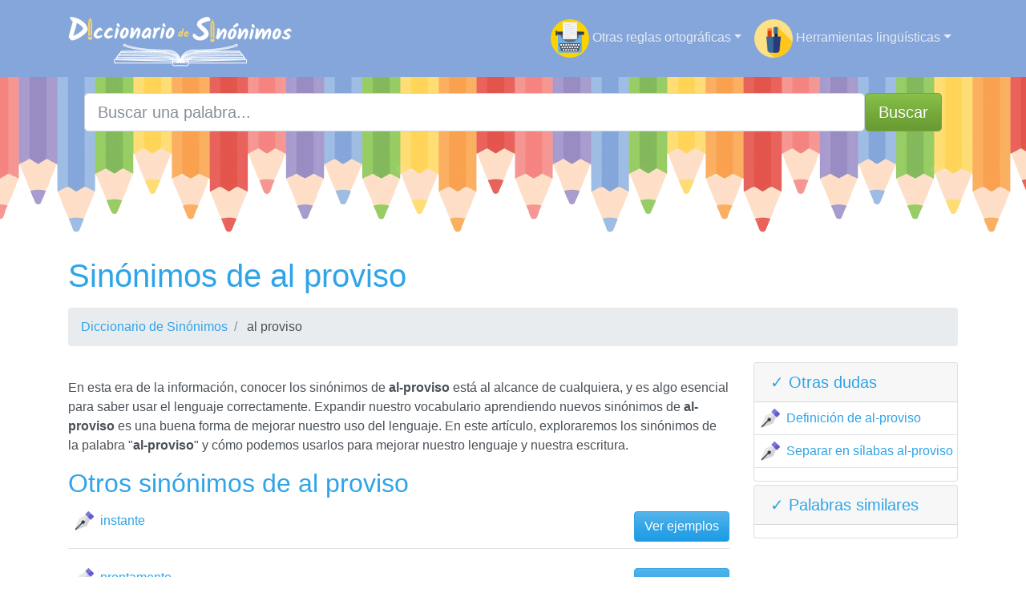

--- FILE ---
content_type: text/html; charset=UTF-8
request_url: https://diccionariodesinonimos.com/al-proviso
body_size: 3952
content:

<!DOCTYPE html>
<html lang="es">

  <head>

    <meta charset="utf-8">
    <meta name="viewport" content="width=device-width, initial-scale=1, shrink-to-fit=no">
    <title>Los sinónimos de al proviso: Todos los sinónimos de al proviso, su sentido y ejemplos.</title>
    <meta name="description" content="Descubre los sinónimos de al proviso. Los sinónimos de al proviso están llenos de matices que comprenderás gracias a nuestros ejemplos, viendo su uso en diferentes contextos.">
    <meta property="og:title" content="Los sinónimos de al proviso: Todos los sinónimos de al proviso, su sentido y ejemplos." />
<meta property="og:description" content="Descubre los sinónimos de al proviso. Los sinónimos de al proviso están llenos de matices que comprenderás gracias a nuestros ejemplos, viendo su uso en diferentes contextos." />
<meta property="og:url" content="https://diccionariodesinonimos.com/al-proviso" />
<meta property="og:type" content="article" />
<meta property="og:site_name" content="diccionariodesinonimos.com" />
<meta property="og:image" content="https://diccionariodesinonimos.com/images/al-proviso.jpg" />
<meta property="og:image:secure_url" content="https://diccionariodesinonimos.com/images/al-proviso.jpg" />
<meta property="fb:app_id" content="438370290925927" />
<link rel="icon" type="image/png" sizes="32x32" href="https://diccionariodesinonimos.com/favicon.png">





    <!-- Bootstrap core CSS -->
    <link href="vendor/bootstrap/css/bootstrap.min.css" rel="stylesheet">


    <script src="https://ajax.googleapis.com/ajax/libs/jquery/2.1.3/jquery.min.js"></script>
<link rel="stylesheet" href="https://ajax.googleapis.com/ajax/libs/jqueryui/1.11.3/themes/smoothness/jquery-ui.css" />
<script src="https://ajax.googleapis.com/ajax/libs/jqueryui/1.11.3/jquery-ui.min.js"></script>
  


    <script data-ad-client="ca-pub-8178564232918506" async src="https://pagead2.googlesyndication.com/pagead/js/adsbygoogle.js"></script>

<style>


    header{
    background-image: url(img/lapices.png);
 

    min-height: 200px;

    display:flex;
    position:relative;

    z-index:0;
}

header::before{
    content:'';
    width:100%;
    height: 100%;
    top:0;
    left:0;
    position: absolute;

}


</style>






<link rel="canonical" href="https://diccionariodesinonimos.com/al-proviso" />

  
</head>
<body>

    <!-- Navigation -->
    <nav class="navbar navbar-expand-lg navbar-dark"  style="background-color:#85A6DA">
      <div class="container">
        <a class="navbar-brand" href="./"><img src="logo/logo.png" width="280" height="70" alt="diccionariodesinonimos.com logo"></a>
        <button class="navbar-toggler navbar-toggler-right" type="button" data-toggle="collapse" data-target="#navbarResponsive" aria-controls="navbarResponsive" aria-expanded="false" aria-label="Toggle navigation">
          <span class="navbar-toggler-icon"></span>
        </button>

        <div class="collapse navbar-collapse dropdown" id="navbarResponsive">
        <ul class="navbar-nav ml-auto">
                       
                       <li class="nav-item dropdown">
                           <a class="nav-link dropdown-toggle" id="dropdown09" data-toggle="dropdown" aria-haspopup="true" aria-expanded="false"><img src="img/escribir.svg" width="48" height="48" /> Otras reglas ortográficas</a>
                           <div class="dropdown-menu dropdown-content" aria-labelledby="dropdown09">
                           <a class="dropdown-item" href="https://conbov.com">Con b o v</a>            
                           <a class="dropdown-item" href="https://conhosinh.com">Con h o sin h</a>                           <a class="dropdown-item" href="https://connom.com">Con n o m</a>                           <a class="dropdown-item" href="https://conrorr.com">Con r o rr</a>                           <a class="dropdown-item" href="https://congoj.com">Con g o j</a>                           <a class="dropdown-item" href="https://conyoll.com">Con y o ll</a>                           <a class="dropdown-item" href="https://consox.es">Con s o x</a>                           <a class="dropdown-item" href="https://concos.es">Con c o s</a>                            <a class="dropdown-item" href="https://consoz.com">Con s o z</a>                            <a class="dropdown-item" href="https://concoz.com">Con c o z</a>                        

                           </div>
                       </li>

                       
                       <li class="nav-item dropdown">
                           <a class="nav-link dropdown-toggle" id="dropdown09" data-toggle="dropdown" aria-haspopup="true" aria-expanded="false"><img src="img/herramientas.png" width="48" height="48" /> Herramientas lingüísticas</a>
                           <div class="dropdown-menu dropdown-content" aria-labelledby="dropdown09">
                           <a class="dropdown-item" href="https://ensilabas.com">Separar en sílabas</a>  
                           <a class="dropdown-item" href="https://diccionariodesinonimos.com">Diccionario de sinónimos</a>    
                           <a class="dropdown-item" href="https://antonimo.es">Diccionario de antónimos</a>         

                        

                           </div>
                       </li>
                   </ul>
          </div>
      
      </div>
    </nav>  
    <header>
    <div class="container">

  


  <div class="row justify-content-center">
                        <div class="col-12">
                            <form action="busqueda.php" method="GET">
                                <div class="card-body row no-gutters align-items-center">
                                    <div class="col-auto">
                                        <i class="fas fa-search h4 text-body"></i>
                                    </div>
                                    <!--end of col-->
                                    <div class="col">
                                        <input autocomplete="off"  class="form-control form-control-lg form-control-borderless" id="searchap" name="search" type="search" placeholder="Buscar una palabra..." autocomplete="off">
                                        <div id="sugap"></div>
                                    </div>
                                    <!--end of col-->
                                    <div class="col-auto">
                                        <button class="btn btn-lg btn-success" type="submit"> Buscar</button>
                                    </div>
                                    <!--end of col-->
                                </div>
                            </form>
                            <script type="text/javascript">
        $(".form-control").autocomplete({
            source: function (request, response) {
                console.log(request.term);
                $.ajax({
  
                    // wiktionary API url link
                    url:
                    "https://es.wiktionary.org/w/api.php",
                    dataType: "jsonp",
                    data: {
                        action: "opensearch",
                        // Output format
                        format: "json",
                        search: request.term,
                        namespace: 0,
  
                        // Maximum number of result
                        // to be shown
                        limit: 10,
                    },
                    success: function (data) {
                        response(data[1]);
                    },
                });
            },
        });
    </script>
                        </div>
                        <!--end of col-->
  
                     
      </div>

  
  </div>
  
 </header>

 

    <!-- Page Content -->
    <div class="container">

        <!-- Page Heading/Breadcrumbs -->
        <h1 class="mt-4 mb-3">Sinónimos de al proviso </h1>

        <ol class="breadcrumb">
            <li class="breadcrumb-item">
            <a href="./">Diccionario de Sinónimos</a>
            </li>

            <li class="breadcrumb-item">
            al proviso 
            </li>
        </ol>
        <p>
 
<div class="row">
<div class="col-sm-9 col-md-9">
  ﻿<p>En esta era de la información, conocer los sinónimos de <b>al-proviso</b> está al alcance de cualquiera, y es algo esencial para saber usar el lenguaje correctamente. Expandir nuestro vocabulario aprendiendo nuevos sinónimos de <b>al-proviso</b> es una buena forma de mejorar nuestro uso del lenguaje. En este artículo, exploraremos los sinónimos de la palabra "<b>al-proviso</b>" y cómo podemos usarlos para mejorar nuestro lenguaje y nuestra escritura.</p>

<h2>Otros sinónimos de al proviso</h2>
  

 <li class="media py-2 border-bottom">
             <img src="img/pluma.svg" width="24px" class="mx-2 rounded align-self-start" alt="...">
             <div class="media-body"><a href="instante">instante</a>
                          <a class="btn btn-primary float-right" data-toggle="collapse" href="#instante0" role="button" aria-expanded="false" aria-controls="collapseExample">
    Ver ejemplos
  </a>
              </div>
          </li>


</p>
<div class="collapse" id="instante0">
  <div class="card card-body">
<blockquote class="blockquote">
  <p class="mb-0">El más bello <a href="instante">instante</a> del amor, el único que verdaderamente nos embriaga, es este preludio: el beso. </p>
  <footer class="blockquote-footer"><cite title="Source Title">Paul Géraldy</cite></footer>
</blockquote>



  <blockquote class="blockquote">
  <p class="mb-0">La historia de los hombres es un <a href="instante">instante</a> entre dos pasos de un caminante. </p>
  <footer class="blockquote-footer"><cite title="Source Title">Franz Kafka</cite></footer>
</blockquote>



  </div>
</div>


 <li class="media py-2 border-bottom">
             <img src="img/pluma.svg" width="24px" class="mx-2 rounded align-self-start" alt="...">
             <div class="media-body"><a href="prontamente">prontamente</a>
                          <a class="btn btn-primary float-right" data-toggle="collapse" href="#prontamente0" role="button" aria-expanded="false" aria-controls="collapseExample">
    Ver ejemplos
  </a>
              </div>
          </li>


</p>
<div class="collapse" id="prontamente0">
  <div class="card card-body">
<blockquote class="blockquote">
  <p class="mb-0">Aprende, pues, a sujetarte <a href="prontamente">prontamente</a> a tu superior, si deseas tener tu carne sujeta. Porque tanto más presto se vence el enemigo exterior, cuanto no estuviere debilitado el hombre interior </p>
  <footer class="blockquote-footer"><cite title="Source Title">Tomás de Kempis</cite></footer>
</blockquote>



  <blockquote class="blockquote">
  <p class="mb-0">El vengarse <a href="prontamente">prontamente</a> es delito. </p>
  <footer class="blockquote-footer"><cite title="Source Title">Publilio Siro</cite></footer>
</blockquote>



  </div>
</div>

<p>Conocer los sinónimos de la palabra "<b>al-proviso</b>" puede ser útil por varias razones. En primer lugar, y como ya hemos comentado, conocer los sinónimos de <b>al-proviso</b> nos ayuda a expandir nuestro vocabulario, lo cual nos permite expresarnos de manera más precisa. Además en nuestro diccionario de sinónimos podrás conocer el uso y los matices de los sinónimos de <b>al-proviso</b>, con algunas frases como ejemplo.</p><p>Nuestra forma de presentar los sinónimos de <b>al-proviso</b> puede ser especialmente útil para escritores y hablantes de lenguas extranjeras que buscan una palabra exacta para expresar una idea determinada. Además, conocer sinónimos de <b>al-proviso</b> también puede ayudar a evitar la repetición de palabras, lo que puede hacer que nuestro lenguaje sea más variado y atractivo. Por último, conocer los sinónimos de <b>al-proviso</b> puede ayudarnos a comprender mejor su significado y su uso en diferentes contextos.</p></div>

<div class="col-lg-3 mb-4 text-left">

<div class="card my-1">
       <h5 class="card-header">&#10003; Otras dudas</h5>
       <ul class="list-unstyled">
        
       <li class="media py-2 border-bottom">
             <img src="img/pluma.svg" width="24px" class="mx-2 rounded align-self-center" alt="...">
             <div class="media-body"><a href="https://dictious.com/es/al-proviso"> Definición de al-proviso</a></div>
          </li>
          <li class="media py-2 border-bottom">
             <img src="img/pluma.svg" width="24px" class="mx-2 rounded align-self-center" alt="...">
             <div class="media-body"><a href="https://ensilabas.com/al-proviso">Separar en sílabas al-proviso</a></div>
          </li>
           </ul>

    </div>
<div class="card my-1">
       <h5 class="card-header">&#10003; Palabras similares</h5>
       <ul class="list-unstyled">




</ul>




      </div>
      <div class="sticky-top">
      <script async src="https://pagead2.googlesyndication.com/pagead/js/adsbygoogle.js"></script>
<!-- vertical adaptable -->
<ins class="adsbygoogle"
     style="display:block"
     data-ad-client="ca-pub-8178564232918506"
     data-ad-slot="9035392895"
     data-ad-format="auto"
     data-full-width-responsive="true"></ins>
<script>
     (adsbygoogle = window.adsbygoogle || []).push({});
</script></div>
</div></div>

   
    
       



   









</div>
    <!-- Footer -->
    <footer class="py-5 bg-dark">
      <div class="container">
        <p class="m-0 text-center text-white">Copyright &copy; 2026 diccionariodesinonimos.com</p>

   </div>
      <!-- /.container -->
    </footer>


    <!-- Bootstrap core JavaScript -->
    <script src="vendor/jquery/jquery.min.js"></script>
    <script src="vendor/jquery/jquery.toc.js"></script>
  <script src="vendor/bootstrap/js/bootstrap.bundle.min.js"></script>

<!--noptimize-->
<script type="text/javascript">
function downloadJSAtOnload() {
var element = document.createElement("script");
element.src = "https://pagead2.googlesyndication.com/pagead/js/adsbygoogle.js";
document.body.appendChild(element);
}
if (window.addEventListener)
window.addEventListener("load", downloadJSAtOnload, false);
else if (window.attachEvent)
window.attachEvent("onload", downloadJSAtOnload);
else window.onload = downloadJSAtOnload;
</script>
<!--/noptimize-->




  <script defer src="https://static.cloudflareinsights.com/beacon.min.js/vcd15cbe7772f49c399c6a5babf22c1241717689176015" integrity="sha512-ZpsOmlRQV6y907TI0dKBHq9Md29nnaEIPlkf84rnaERnq6zvWvPUqr2ft8M1aS28oN72PdrCzSjY4U6VaAw1EQ==" data-cf-beacon='{"version":"2024.11.0","token":"5686433562d34395aa5c2ca3d693da2c","r":1,"server_timing":{"name":{"cfCacheStatus":true,"cfEdge":true,"cfExtPri":true,"cfL4":true,"cfOrigin":true,"cfSpeedBrain":true},"location_startswith":null}}' crossorigin="anonymous"></script>
</body>

</html>

--- FILE ---
content_type: text/html; charset=utf-8
request_url: https://www.google.com/recaptcha/api2/aframe
body_size: 266
content:
<!DOCTYPE HTML><html><head><meta http-equiv="content-type" content="text/html; charset=UTF-8"></head><body><script nonce="29ttSrFtgnKu-qS4qbPqZg">/** Anti-fraud and anti-abuse applications only. See google.com/recaptcha */ try{var clients={'sodar':'https://pagead2.googlesyndication.com/pagead/sodar?'};window.addEventListener("message",function(a){try{if(a.source===window.parent){var b=JSON.parse(a.data);var c=clients[b['id']];if(c){var d=document.createElement('img');d.src=c+b['params']+'&rc='+(localStorage.getItem("rc::a")?sessionStorage.getItem("rc::b"):"");window.document.body.appendChild(d);sessionStorage.setItem("rc::e",parseInt(sessionStorage.getItem("rc::e")||0)+1);localStorage.setItem("rc::h",'1768457555126');}}}catch(b){}});window.parent.postMessage("_grecaptcha_ready", "*");}catch(b){}</script></body></html>